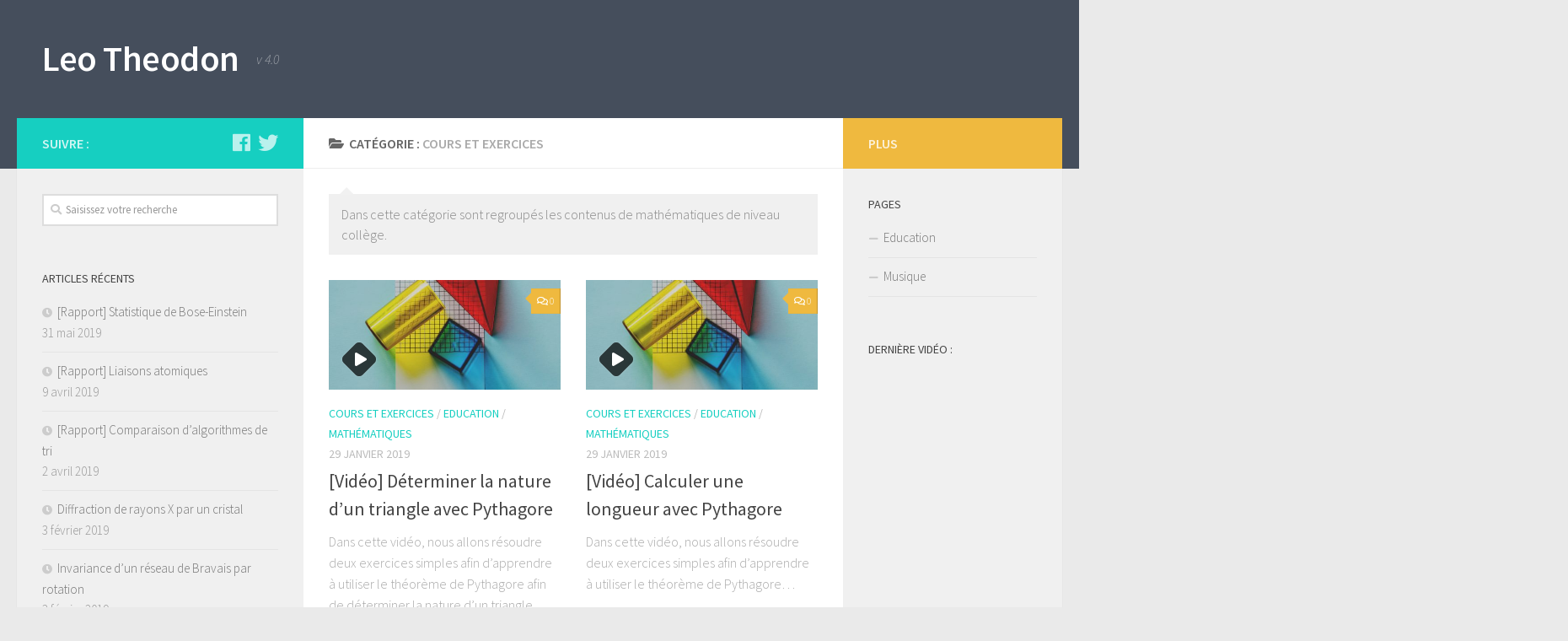

--- FILE ---
content_type: text/html; charset=UTF-8
request_url: https://www.leotheodon.com/V4/category/education/cours-et-exercices/
body_size: 13038
content:
<!DOCTYPE html>
<html class="no-js" lang="fr-FR">
<head>
  <meta charset="UTF-8">
  <meta name="viewport" content="width=device-width, initial-scale=1.0">
  <link rel="profile" href="https://gmpg.org/xfn/11" />
  <link rel="pingback" href="https://www.leotheodon.com/V4/xmlrpc.php">

  <title>Cours et exercices &#8211; Leo Theodon</title>
<meta name='robots' content='max-image-preview:large' />

            <script data-no-defer="1" data-ezscrex="false" data-cfasync="false" data-pagespeed-no-defer data-cookieconsent="ignore">
                var ctPublicFunctions = {"_ajax_nonce":"5fc36bec0e","_rest_nonce":"d922065c9e","_ajax_url":"\/V4\/wp-admin\/admin-ajax.php","_rest_url":"https:\/\/www.leotheodon.com\/V4\/wp-json\/","data__cookies_type":"native","data__ajax_type":"rest","data__bot_detector_enabled":0,"data__frontend_data_log_enabled":1,"cookiePrefix":"","wprocket_detected":false,"host_url":"www.leotheodon.com","text__ee_click_to_select":"Click to select the whole data","text__ee_original_email":"The complete one is","text__ee_got_it":"Got it","text__ee_blocked":"Blocked","text__ee_cannot_connect":"Cannot connect","text__ee_cannot_decode":"Can not decode email. Unknown reason","text__ee_email_decoder":"CleanTalk email decoder","text__ee_wait_for_decoding":"The magic is on the way!","text__ee_decoding_process":"Please wait a few seconds while we decode the contact data."}
            </script>
        
            <script data-no-defer="1" data-ezscrex="false" data-cfasync="false" data-pagespeed-no-defer data-cookieconsent="ignore">
                var ctPublic = {"_ajax_nonce":"5fc36bec0e","settings__forms__check_internal":"0","settings__forms__check_external":"0","settings__forms__force_protection":0,"settings__forms__search_test":1,"settings__forms__wc_add_to_cart":0,"settings__data__bot_detector_enabled":0,"settings__sfw__anti_crawler":1,"blog_home":"https:\/\/www.leotheodon.com\/V4\/","pixel__setting":"3","pixel__enabled":false,"pixel__url":"https:\/\/moderate4-v4.cleantalk.org\/pixel\/c4a4f5082003e03e61287a47711aa038.gif","data__email_check_before_post":1,"data__email_check_exist_post":0,"data__cookies_type":"native","data__key_is_ok":true,"data__visible_fields_required":true,"wl_brandname":"Anti-Spam by CleanTalk","wl_brandname_short":"CleanTalk","ct_checkjs_key":428778895,"emailEncoderPassKey":"15451fec4778ac06e8701356d31e34e6","bot_detector_forms_excluded":"W10=","advancedCacheExists":false,"varnishCacheExists":false,"wc_ajax_add_to_cart":false}
            </script>
        <script>document.documentElement.className = document.documentElement.className.replace("no-js","js");</script>
<link rel='dns-prefetch' href='//www.leotheodon.com' />
<link rel="alternate" type="application/rss+xml" title="Leo Theodon &raquo; Flux" href="https://www.leotheodon.com/V4/feed/" />
<link rel="alternate" type="application/rss+xml" title="Leo Theodon &raquo; Flux des commentaires" href="https://www.leotheodon.com/V4/comments/feed/" />
<link id="hu-user-gfont" href="//fonts.googleapis.com/css?family=Source+Sans+Pro:400,300italic,300,400italic,600&subset=latin,latin-ext" rel="stylesheet" type="text/css"><link rel="alternate" type="application/rss+xml" title="Leo Theodon &raquo; Flux de la catégorie Cours et exercices" href="https://www.leotheodon.com/V4/category/education/cours-et-exercices/feed/" />
		<!-- This site uses the Google Analytics by ExactMetrics plugin v8.11.1 - Using Analytics tracking - https://www.exactmetrics.com/ -->
		<!-- Note: ExactMetrics is not currently configured on this site. The site owner needs to authenticate with Google Analytics in the ExactMetrics settings panel. -->
					<!-- No tracking code set -->
				<!-- / Google Analytics by ExactMetrics -->
		<style id='wp-img-auto-sizes-contain-inline-css' type='text/css'>
img:is([sizes=auto i],[sizes^="auto," i]){contain-intrinsic-size:3000px 1500px}
/*# sourceURL=wp-img-auto-sizes-contain-inline-css */
</style>
<link rel='stylesheet' id='wp-quicklatex-format-css' href='https://www.leotheodon.com/V4/wp-content/plugins/wp-quicklatex/css/quicklatex-format.css?ver=6.9' type='text/css' media='all' />
<style id='wp-emoji-styles-inline-css' type='text/css'>

	img.wp-smiley, img.emoji {
		display: inline !important;
		border: none !important;
		box-shadow: none !important;
		height: 1em !important;
		width: 1em !important;
		margin: 0 0.07em !important;
		vertical-align: -0.1em !important;
		background: none !important;
		padding: 0 !important;
	}
/*# sourceURL=wp-emoji-styles-inline-css */
</style>
<style id='wp-block-library-inline-css' type='text/css'>
:root{--wp-block-synced-color:#7a00df;--wp-block-synced-color--rgb:122,0,223;--wp-bound-block-color:var(--wp-block-synced-color);--wp-editor-canvas-background:#ddd;--wp-admin-theme-color:#007cba;--wp-admin-theme-color--rgb:0,124,186;--wp-admin-theme-color-darker-10:#006ba1;--wp-admin-theme-color-darker-10--rgb:0,107,160.5;--wp-admin-theme-color-darker-20:#005a87;--wp-admin-theme-color-darker-20--rgb:0,90,135;--wp-admin-border-width-focus:2px}@media (min-resolution:192dpi){:root{--wp-admin-border-width-focus:1.5px}}.wp-element-button{cursor:pointer}:root .has-very-light-gray-background-color{background-color:#eee}:root .has-very-dark-gray-background-color{background-color:#313131}:root .has-very-light-gray-color{color:#eee}:root .has-very-dark-gray-color{color:#313131}:root .has-vivid-green-cyan-to-vivid-cyan-blue-gradient-background{background:linear-gradient(135deg,#00d084,#0693e3)}:root .has-purple-crush-gradient-background{background:linear-gradient(135deg,#34e2e4,#4721fb 50%,#ab1dfe)}:root .has-hazy-dawn-gradient-background{background:linear-gradient(135deg,#faaca8,#dad0ec)}:root .has-subdued-olive-gradient-background{background:linear-gradient(135deg,#fafae1,#67a671)}:root .has-atomic-cream-gradient-background{background:linear-gradient(135deg,#fdd79a,#004a59)}:root .has-nightshade-gradient-background{background:linear-gradient(135deg,#330968,#31cdcf)}:root .has-midnight-gradient-background{background:linear-gradient(135deg,#020381,#2874fc)}:root{--wp--preset--font-size--normal:16px;--wp--preset--font-size--huge:42px}.has-regular-font-size{font-size:1em}.has-larger-font-size{font-size:2.625em}.has-normal-font-size{font-size:var(--wp--preset--font-size--normal)}.has-huge-font-size{font-size:var(--wp--preset--font-size--huge)}.has-text-align-center{text-align:center}.has-text-align-left{text-align:left}.has-text-align-right{text-align:right}.has-fit-text{white-space:nowrap!important}#end-resizable-editor-section{display:none}.aligncenter{clear:both}.items-justified-left{justify-content:flex-start}.items-justified-center{justify-content:center}.items-justified-right{justify-content:flex-end}.items-justified-space-between{justify-content:space-between}.screen-reader-text{border:0;clip-path:inset(50%);height:1px;margin:-1px;overflow:hidden;padding:0;position:absolute;width:1px;word-wrap:normal!important}.screen-reader-text:focus{background-color:#ddd;clip-path:none;color:#444;display:block;font-size:1em;height:auto;left:5px;line-height:normal;padding:15px 23px 14px;text-decoration:none;top:5px;width:auto;z-index:100000}html :where(.has-border-color){border-style:solid}html :where([style*=border-top-color]){border-top-style:solid}html :where([style*=border-right-color]){border-right-style:solid}html :where([style*=border-bottom-color]){border-bottom-style:solid}html :where([style*=border-left-color]){border-left-style:solid}html :where([style*=border-width]){border-style:solid}html :where([style*=border-top-width]){border-top-style:solid}html :where([style*=border-right-width]){border-right-style:solid}html :where([style*=border-bottom-width]){border-bottom-style:solid}html :where([style*=border-left-width]){border-left-style:solid}html :where(img[class*=wp-image-]){height:auto;max-width:100%}:where(figure){margin:0 0 1em}html :where(.is-position-sticky){--wp-admin--admin-bar--position-offset:var(--wp-admin--admin-bar--height,0px)}@media screen and (max-width:600px){html :where(.is-position-sticky){--wp-admin--admin-bar--position-offset:0px}}

/*# sourceURL=wp-block-library-inline-css */
</style><style id='wp-block-paragraph-inline-css' type='text/css'>
.is-small-text{font-size:.875em}.is-regular-text{font-size:1em}.is-large-text{font-size:2.25em}.is-larger-text{font-size:3em}.has-drop-cap:not(:focus):first-letter{float:left;font-size:8.4em;font-style:normal;font-weight:100;line-height:.68;margin:.05em .1em 0 0;text-transform:uppercase}body.rtl .has-drop-cap:not(:focus):first-letter{float:none;margin-left:.1em}p.has-drop-cap.has-background{overflow:hidden}:root :where(p.has-background){padding:1.25em 2.375em}:where(p.has-text-color:not(.has-link-color)) a{color:inherit}p.has-text-align-left[style*="writing-mode:vertical-lr"],p.has-text-align-right[style*="writing-mode:vertical-rl"]{rotate:180deg}
/*# sourceURL=https://www.leotheodon.com/V4/wp-includes/blocks/paragraph/style.min.css */
</style>
<style id='global-styles-inline-css' type='text/css'>
:root{--wp--preset--aspect-ratio--square: 1;--wp--preset--aspect-ratio--4-3: 4/3;--wp--preset--aspect-ratio--3-4: 3/4;--wp--preset--aspect-ratio--3-2: 3/2;--wp--preset--aspect-ratio--2-3: 2/3;--wp--preset--aspect-ratio--16-9: 16/9;--wp--preset--aspect-ratio--9-16: 9/16;--wp--preset--color--black: #000000;--wp--preset--color--cyan-bluish-gray: #abb8c3;--wp--preset--color--white: #ffffff;--wp--preset--color--pale-pink: #f78da7;--wp--preset--color--vivid-red: #cf2e2e;--wp--preset--color--luminous-vivid-orange: #ff6900;--wp--preset--color--luminous-vivid-amber: #fcb900;--wp--preset--color--light-green-cyan: #7bdcb5;--wp--preset--color--vivid-green-cyan: #00d084;--wp--preset--color--pale-cyan-blue: #8ed1fc;--wp--preset--color--vivid-cyan-blue: #0693e3;--wp--preset--color--vivid-purple: #9b51e0;--wp--preset--gradient--vivid-cyan-blue-to-vivid-purple: linear-gradient(135deg,rgb(6,147,227) 0%,rgb(155,81,224) 100%);--wp--preset--gradient--light-green-cyan-to-vivid-green-cyan: linear-gradient(135deg,rgb(122,220,180) 0%,rgb(0,208,130) 100%);--wp--preset--gradient--luminous-vivid-amber-to-luminous-vivid-orange: linear-gradient(135deg,rgb(252,185,0) 0%,rgb(255,105,0) 100%);--wp--preset--gradient--luminous-vivid-orange-to-vivid-red: linear-gradient(135deg,rgb(255,105,0) 0%,rgb(207,46,46) 100%);--wp--preset--gradient--very-light-gray-to-cyan-bluish-gray: linear-gradient(135deg,rgb(238,238,238) 0%,rgb(169,184,195) 100%);--wp--preset--gradient--cool-to-warm-spectrum: linear-gradient(135deg,rgb(74,234,220) 0%,rgb(151,120,209) 20%,rgb(207,42,186) 40%,rgb(238,44,130) 60%,rgb(251,105,98) 80%,rgb(254,248,76) 100%);--wp--preset--gradient--blush-light-purple: linear-gradient(135deg,rgb(255,206,236) 0%,rgb(152,150,240) 100%);--wp--preset--gradient--blush-bordeaux: linear-gradient(135deg,rgb(254,205,165) 0%,rgb(254,45,45) 50%,rgb(107,0,62) 100%);--wp--preset--gradient--luminous-dusk: linear-gradient(135deg,rgb(255,203,112) 0%,rgb(199,81,192) 50%,rgb(65,88,208) 100%);--wp--preset--gradient--pale-ocean: linear-gradient(135deg,rgb(255,245,203) 0%,rgb(182,227,212) 50%,rgb(51,167,181) 100%);--wp--preset--gradient--electric-grass: linear-gradient(135deg,rgb(202,248,128) 0%,rgb(113,206,126) 100%);--wp--preset--gradient--midnight: linear-gradient(135deg,rgb(2,3,129) 0%,rgb(40,116,252) 100%);--wp--preset--font-size--small: 13px;--wp--preset--font-size--medium: 20px;--wp--preset--font-size--large: 36px;--wp--preset--font-size--x-large: 42px;--wp--preset--spacing--20: 0.44rem;--wp--preset--spacing--30: 0.67rem;--wp--preset--spacing--40: 1rem;--wp--preset--spacing--50: 1.5rem;--wp--preset--spacing--60: 2.25rem;--wp--preset--spacing--70: 3.38rem;--wp--preset--spacing--80: 5.06rem;--wp--preset--shadow--natural: 6px 6px 9px rgba(0, 0, 0, 0.2);--wp--preset--shadow--deep: 12px 12px 50px rgba(0, 0, 0, 0.4);--wp--preset--shadow--sharp: 6px 6px 0px rgba(0, 0, 0, 0.2);--wp--preset--shadow--outlined: 6px 6px 0px -3px rgb(255, 255, 255), 6px 6px rgb(0, 0, 0);--wp--preset--shadow--crisp: 6px 6px 0px rgb(0, 0, 0);}:where(.is-layout-flex){gap: 0.5em;}:where(.is-layout-grid){gap: 0.5em;}body .is-layout-flex{display: flex;}.is-layout-flex{flex-wrap: wrap;align-items: center;}.is-layout-flex > :is(*, div){margin: 0;}body .is-layout-grid{display: grid;}.is-layout-grid > :is(*, div){margin: 0;}:where(.wp-block-columns.is-layout-flex){gap: 2em;}:where(.wp-block-columns.is-layout-grid){gap: 2em;}:where(.wp-block-post-template.is-layout-flex){gap: 1.25em;}:where(.wp-block-post-template.is-layout-grid){gap: 1.25em;}.has-black-color{color: var(--wp--preset--color--black) !important;}.has-cyan-bluish-gray-color{color: var(--wp--preset--color--cyan-bluish-gray) !important;}.has-white-color{color: var(--wp--preset--color--white) !important;}.has-pale-pink-color{color: var(--wp--preset--color--pale-pink) !important;}.has-vivid-red-color{color: var(--wp--preset--color--vivid-red) !important;}.has-luminous-vivid-orange-color{color: var(--wp--preset--color--luminous-vivid-orange) !important;}.has-luminous-vivid-amber-color{color: var(--wp--preset--color--luminous-vivid-amber) !important;}.has-light-green-cyan-color{color: var(--wp--preset--color--light-green-cyan) !important;}.has-vivid-green-cyan-color{color: var(--wp--preset--color--vivid-green-cyan) !important;}.has-pale-cyan-blue-color{color: var(--wp--preset--color--pale-cyan-blue) !important;}.has-vivid-cyan-blue-color{color: var(--wp--preset--color--vivid-cyan-blue) !important;}.has-vivid-purple-color{color: var(--wp--preset--color--vivid-purple) !important;}.has-black-background-color{background-color: var(--wp--preset--color--black) !important;}.has-cyan-bluish-gray-background-color{background-color: var(--wp--preset--color--cyan-bluish-gray) !important;}.has-white-background-color{background-color: var(--wp--preset--color--white) !important;}.has-pale-pink-background-color{background-color: var(--wp--preset--color--pale-pink) !important;}.has-vivid-red-background-color{background-color: var(--wp--preset--color--vivid-red) !important;}.has-luminous-vivid-orange-background-color{background-color: var(--wp--preset--color--luminous-vivid-orange) !important;}.has-luminous-vivid-amber-background-color{background-color: var(--wp--preset--color--luminous-vivid-amber) !important;}.has-light-green-cyan-background-color{background-color: var(--wp--preset--color--light-green-cyan) !important;}.has-vivid-green-cyan-background-color{background-color: var(--wp--preset--color--vivid-green-cyan) !important;}.has-pale-cyan-blue-background-color{background-color: var(--wp--preset--color--pale-cyan-blue) !important;}.has-vivid-cyan-blue-background-color{background-color: var(--wp--preset--color--vivid-cyan-blue) !important;}.has-vivid-purple-background-color{background-color: var(--wp--preset--color--vivid-purple) !important;}.has-black-border-color{border-color: var(--wp--preset--color--black) !important;}.has-cyan-bluish-gray-border-color{border-color: var(--wp--preset--color--cyan-bluish-gray) !important;}.has-white-border-color{border-color: var(--wp--preset--color--white) !important;}.has-pale-pink-border-color{border-color: var(--wp--preset--color--pale-pink) !important;}.has-vivid-red-border-color{border-color: var(--wp--preset--color--vivid-red) !important;}.has-luminous-vivid-orange-border-color{border-color: var(--wp--preset--color--luminous-vivid-orange) !important;}.has-luminous-vivid-amber-border-color{border-color: var(--wp--preset--color--luminous-vivid-amber) !important;}.has-light-green-cyan-border-color{border-color: var(--wp--preset--color--light-green-cyan) !important;}.has-vivid-green-cyan-border-color{border-color: var(--wp--preset--color--vivid-green-cyan) !important;}.has-pale-cyan-blue-border-color{border-color: var(--wp--preset--color--pale-cyan-blue) !important;}.has-vivid-cyan-blue-border-color{border-color: var(--wp--preset--color--vivid-cyan-blue) !important;}.has-vivid-purple-border-color{border-color: var(--wp--preset--color--vivid-purple) !important;}.has-vivid-cyan-blue-to-vivid-purple-gradient-background{background: var(--wp--preset--gradient--vivid-cyan-blue-to-vivid-purple) !important;}.has-light-green-cyan-to-vivid-green-cyan-gradient-background{background: var(--wp--preset--gradient--light-green-cyan-to-vivid-green-cyan) !important;}.has-luminous-vivid-amber-to-luminous-vivid-orange-gradient-background{background: var(--wp--preset--gradient--luminous-vivid-amber-to-luminous-vivid-orange) !important;}.has-luminous-vivid-orange-to-vivid-red-gradient-background{background: var(--wp--preset--gradient--luminous-vivid-orange-to-vivid-red) !important;}.has-very-light-gray-to-cyan-bluish-gray-gradient-background{background: var(--wp--preset--gradient--very-light-gray-to-cyan-bluish-gray) !important;}.has-cool-to-warm-spectrum-gradient-background{background: var(--wp--preset--gradient--cool-to-warm-spectrum) !important;}.has-blush-light-purple-gradient-background{background: var(--wp--preset--gradient--blush-light-purple) !important;}.has-blush-bordeaux-gradient-background{background: var(--wp--preset--gradient--blush-bordeaux) !important;}.has-luminous-dusk-gradient-background{background: var(--wp--preset--gradient--luminous-dusk) !important;}.has-pale-ocean-gradient-background{background: var(--wp--preset--gradient--pale-ocean) !important;}.has-electric-grass-gradient-background{background: var(--wp--preset--gradient--electric-grass) !important;}.has-midnight-gradient-background{background: var(--wp--preset--gradient--midnight) !important;}.has-small-font-size{font-size: var(--wp--preset--font-size--small) !important;}.has-medium-font-size{font-size: var(--wp--preset--font-size--medium) !important;}.has-large-font-size{font-size: var(--wp--preset--font-size--large) !important;}.has-x-large-font-size{font-size: var(--wp--preset--font-size--x-large) !important;}
/*# sourceURL=global-styles-inline-css */
</style>

<style id='classic-theme-styles-inline-css' type='text/css'>
/*! This file is auto-generated */
.wp-block-button__link{color:#fff;background-color:#32373c;border-radius:9999px;box-shadow:none;text-decoration:none;padding:calc(.667em + 2px) calc(1.333em + 2px);font-size:1.125em}.wp-block-file__button{background:#32373c;color:#fff;text-decoration:none}
/*# sourceURL=/wp-includes/css/classic-themes.min.css */
</style>
<link rel='stylesheet' id='cleantalk-public-css-css' href='https://www.leotheodon.com/V4/wp-content/plugins/cleantalk-spam-protect/css/cleantalk-public.min.css?ver=6.70.1_1766167025' type='text/css' media='all' />
<link rel='stylesheet' id='cleantalk-email-decoder-css-css' href='https://www.leotheodon.com/V4/wp-content/plugins/cleantalk-spam-protect/css/cleantalk-email-decoder.min.css?ver=6.70.1_1766167025' type='text/css' media='all' />
<link rel='stylesheet' id='hueman-main-style-css' href='https://www.leotheodon.com/V4/wp-content/themes/hueman/assets/front/css/main.min.css?ver=3.4.22' type='text/css' media='all' />
<style id='hueman-main-style-inline-css' type='text/css'>
body { font-family:'Source Sans Pro', Arial, sans-serif;font-size:1.00rem }@media only screen and (min-width: 720px) {
        .nav > li { font-size:1.00rem; }
      }.is-scrolled #header #nav-mobile { background-color: #454e5c; background-color: rgba(69,78,92,0.90) }body { background-color: #eaeaea; }
/*# sourceURL=hueman-main-style-inline-css */
</style>
<link rel='stylesheet' id='hueman-font-awesome-css' href='https://www.leotheodon.com/V4/wp-content/themes/hueman/assets/front/css/font-awesome.min.css?ver=3.4.22' type='text/css' media='all' />
<script type="text/javascript" src="https://www.leotheodon.com/V4/wp-content/plugins/cleantalk-spam-protect/js/apbct-public-bundle_gathering.min.js?ver=6.70.1_1766167025" id="apbct-public-bundle_gathering.min-js-js"></script>
<script type="text/javascript" id="nb-jquery" src="https://www.leotheodon.com/V4/wp-includes/js/jquery/jquery.min.js?ver=3.7.1" id="jquery-core-js"></script>
<script type="text/javascript" src="https://www.leotheodon.com/V4/wp-includes/js/jquery/jquery-migrate.min.js?ver=3.4.1" id="jquery-migrate-js"></script>
<script type="text/javascript" src="https://www.leotheodon.com/V4/wp-content/plugins/wp-quicklatex/js/wp-quicklatex-frontend.js?ver=1.0" id="wp-quicklatex-frontend-js"></script>
<link rel="https://api.w.org/" href="https://www.leotheodon.com/V4/wp-json/" /><link rel="alternate" title="JSON" type="application/json" href="https://www.leotheodon.com/V4/wp-json/wp/v2/categories/45" /><link rel="EditURI" type="application/rsd+xml" title="RSD" href="https://www.leotheodon.com/V4/xmlrpc.php?rsd" />
<meta name="generator" content="WordPress 6.9" />
<!-- Saisissez vos scripts ici --><!--[if lt IE 9]>
<script src="https://www.leotheodon.com/V4/wp-content/themes/hueman/assets/front/js/ie/html5shiv-printshiv.min.js"></script>
<script src="https://www.leotheodon.com/V4/wp-content/themes/hueman/assets/front/js/ie/selectivizr.js"></script>
<![endif]-->
</head>

<body class="nb-3-3-8 nimble-no-local-data-skp__tax_category_45 nimble-no-group-site-tmpl-skp__all_category archive category category-cours-et-exercices category-45 wp-embed-responsive wp-theme-hueman sek-hide-rc-badge col-3cm full-width header-desktop-sticky header-mobile-sticky chrome">
<div id="wrapper">

  
  <header id="header" class="top-menu-mobile-on one-mobile-menu top_menu header-ads-desktop  topbar-transparent no-header-img">
        <nav class="nav-container group mobile-menu mobile-sticky no-menu-assigned" id="nav-mobile" data-menu-id="header-1">
  <div class="mobile-title-logo-in-header">                  <p class="site-title"><a class="custom-logo-link" href="https://www.leotheodon.com/V4/" rel="home" title="Leo Theodon | Page d'accueil">Leo Theodon</a></p>
                </div>
        
                    <!-- <div class="ham__navbar-toggler collapsed" aria-expanded="false">
          <div class="ham__navbar-span-wrapper">
            <span class="ham-toggler-menu__span"></span>
          </div>
        </div> -->
        <div class="ham__navbar-toggler-two collapsed" title="Menu" aria-expanded="false">
          <div class="ham__navbar-span-wrapper">
            <span class="line line-1"></span>
            <span class="line line-2"></span>
            <span class="line line-3"></span>
          </div>
        </div>
            
      <div class="nav-text"></div>
      <div class="nav-wrap container">
                  <ul class="nav container-inner group mobile-search">
                            <li>
                  <form apbct-form-sign="native_search" method="get" class="searchform themeform" action="https://www.leotheodon.com/V4/">
	<div>
		<input type="text" class="search" name="s" onblur="if(this.value=='')this.value='Saisissez votre recherche';" onfocus="if(this.value=='Saisissez votre recherche')this.value='';" value="Saisissez votre recherche" />
	</div>
<input
                    class="apbct_special_field apbct_email_id__search_form"
                    name="apbct__email_id__search_form"
                    aria-label="apbct__label_id__search_form"
                    type="text" size="30" maxlength="200" autocomplete="off"
                    value=""
                /><input
                   id="apbct_submit_id__search_form" 
                   class="apbct_special_field apbct__email_id__search_form"
                   name="apbct__label_id__search_form"
                   aria-label="apbct_submit_name__search_form"
                   type="submit"
                   size="30"
                   maxlength="200"
                   value="18259"
               /></form>                </li>
                      </ul>
                      </div>
</nav><!--/#nav-topbar-->  
  
  <div class="container group">
        <div class="container-inner">

                    <div class="group pad central-header-zone">
                  <div class="logo-tagline-group">
                                        <p class="site-title"><a class="custom-logo-link" href="https://www.leotheodon.com/V4/" rel="home" title="Leo Theodon | Page d'accueil">Leo Theodon</a></p>
                                                                <p class="site-description">v 4.0</p>
                                        </div>

                                </div>
      
      
    </div><!--/.container-inner-->
      </div><!--/.container-->

</header><!--/#header-->
  
  <div class="container" id="page">
    <div class="container-inner">
            <div class="main">
        <div class="main-inner group">
          
              <section class="content">
              <div class="page-title pad group">
          	    		<h1><i class="fas fa-folder-open"></i>Catégorie : <span>Cours et exercices </span></h1>
    	
    </div><!--/.page-title-->
          <div class="pad group">
              <div class="notebox">
    <p>Dans cette catégorie sont regroupés les contenus de mathématiques de niveau collège.</p>
  </div>

  <div id="grid-wrapper" class="post-list group">
    <div class="post-row">        <article id="post-247" class="group grid-item post-247 post type-post status-publish format-video has-post-thumbnail hentry category-cours-et-exercices category-education category-math tag-4eme tag-college tag-exercice tag-mathematiques tag-pythagore tag-video post_format-post-format-video">
	<div class="post-inner post-hover">

		<div class="post-thumbnail">
			<a href="https://www.leotheodon.com/V4/2019/01/29/video-determiner-la-nature-dun-triangle-avec-pythagore/">
				<img width="520" height="245" src="https://www.leotheodon.com/V4/wp-content/uploads/2019/01/art-background-blocks-blue-close-up-colorful-1569931-pxhere.com_-520x245.jpg" class="attachment-thumb-medium size-thumb-medium no-lazy wp-post-image" alt="" decoding="async" fetchpriority="high" srcset="https://www.leotheodon.com/V4/wp-content/uploads/2019/01/art-background-blocks-blue-close-up-colorful-1569931-pxhere.com_-520x245.jpg 520w, https://www.leotheodon.com/V4/wp-content/uploads/2019/01/art-background-blocks-blue-close-up-colorful-1569931-pxhere.com_-720x340.jpg 720w" sizes="(max-width: 520px) 100vw, 520px" />				<span class="thumb-icon"><i class="fas fa-play"></i></span>											</a>
							<a class="post-comments" href="https://www.leotheodon.com/V4/2019/01/29/video-determiner-la-nature-dun-triangle-avec-pythagore/#respond"><i class="far fa-comments"></i>0</a>
					</div><!--/.post-thumbnail-->

		<div class="post-meta group">
			<p class="post-category"><a href="https://www.leotheodon.com/V4/category/education/cours-et-exercices/" rel="category tag">Cours et exercices</a> / <a href="https://www.leotheodon.com/V4/category/education/" rel="category tag">Education</a> / <a href="https://www.leotheodon.com/V4/category/education/math/" rel="category tag">Mathématiques</a></p>
			<p class="post-date">
  <time class="published updated" datetime="2019-01-29 22:20:24">29 janvier 2019</time>
</p>

  <p class="post-byline" style="display:none">&nbsp;par    <span class="vcard author">
      <span class="fn"><a href="https://www.leotheodon.com/V4/author/leo/" title="Articles par Leo" rel="author">Leo</a></span>
    </span> &middot; Published <span class="published">29 janvier 2019</span>
     &middot; Last modified <span class="updated">3 février 2019</span>  </p>
		</div><!--/.post-meta-->

		<h2 class="post-title entry-title">
			<a href="https://www.leotheodon.com/V4/2019/01/29/video-determiner-la-nature-dun-triangle-avec-pythagore/" rel="bookmark" title="Permalink to [Vidéo] Déterminer la nature d&rsquo;un triangle avec Pythagore">[Vidéo] Déterminer la nature d&rsquo;un triangle avec Pythagore</a>
		</h2><!--/.post-title-->

				<div class="entry excerpt entry-summary">
			<p>Dans cette vidéo, nous allons résoudre deux exercices simples afin d’apprendre à utiliser le théorème de Pythagore afin de déterminer la nature d&rsquo;un triangle.</p>
		</div><!--/.entry-->
		
	</div><!--/.post-inner-->
</article><!--/.post-->            <article id="post-242" class="group grid-item post-242 post type-post status-publish format-video has-post-thumbnail hentry category-cours-et-exercices category-education category-math tag-4eme tag-college tag-exercice tag-mathematiques tag-pythagore tag-video post_format-post-format-video">
	<div class="post-inner post-hover">

		<div class="post-thumbnail">
			<a href="https://www.leotheodon.com/V4/2019/01/29/video-calculer-une-longueur-avec-pythagore/">
				<img width="520" height="245" src="https://www.leotheodon.com/V4/wp-content/uploads/2019/01/art-background-blocks-blue-close-up-colorful-1569931-pxhere.com_-520x245.jpg" class="attachment-thumb-medium size-thumb-medium no-lazy wp-post-image" alt="" decoding="async" srcset="https://www.leotheodon.com/V4/wp-content/uploads/2019/01/art-background-blocks-blue-close-up-colorful-1569931-pxhere.com_-520x245.jpg 520w, https://www.leotheodon.com/V4/wp-content/uploads/2019/01/art-background-blocks-blue-close-up-colorful-1569931-pxhere.com_-720x340.jpg 720w" sizes="(max-width: 520px) 100vw, 520px" />				<span class="thumb-icon"><i class="fas fa-play"></i></span>											</a>
							<a class="post-comments" href="https://www.leotheodon.com/V4/2019/01/29/video-calculer-une-longueur-avec-pythagore/#respond"><i class="far fa-comments"></i>0</a>
					</div><!--/.post-thumbnail-->

		<div class="post-meta group">
			<p class="post-category"><a href="https://www.leotheodon.com/V4/category/education/cours-et-exercices/" rel="category tag">Cours et exercices</a> / <a href="https://www.leotheodon.com/V4/category/education/" rel="category tag">Education</a> / <a href="https://www.leotheodon.com/V4/category/education/math/" rel="category tag">Mathématiques</a></p>
			<p class="post-date">
  <time class="published updated" datetime="2019-01-29 22:01:58">29 janvier 2019</time>
</p>

  <p class="post-byline" style="display:none">&nbsp;par    <span class="vcard author">
      <span class="fn"><a href="https://www.leotheodon.com/V4/author/leo/" title="Articles par Leo" rel="author">Leo</a></span>
    </span> &middot; Published <span class="published">29 janvier 2019</span>
      </p>
		</div><!--/.post-meta-->

		<h2 class="post-title entry-title">
			<a href="https://www.leotheodon.com/V4/2019/01/29/video-calculer-une-longueur-avec-pythagore/" rel="bookmark" title="Permalink to [Vidéo] Calculer une longueur avec Pythagore">[Vidéo] Calculer une longueur avec Pythagore</a>
		</h2><!--/.post-title-->

				<div class="entry excerpt entry-summary">
			<p>Dans cette vidéo, nous allons résoudre deux exercices simples afin d&rsquo;apprendre à utiliser le théorème de Pythagore&#8230;</p>
		</div><!--/.entry-->
		
	</div><!--/.post-inner-->
</article><!--/.post-->    </div>  </div><!--/.post-list-->

<nav class="pagination group">
			<ul class="group">
			<li class="prev left"></li>
			<li class="next right"></li>
		</ul>
	</nav><!--/.pagination-->
          </div><!--/.pad-->
        </section><!--/.content-->
          

	<div class="sidebar s1 collapsed" data-position="left" data-layout="col-3cm" data-sb-id="s1">

		<a class="sidebar-toggle" title="Étendre la colonne latérale"><i class="fas icon-sidebar-toggle"></i></a>

		<div class="sidebar-content">

			  			<div class="sidebar-top group">
                        <p>Suivre :</p>
          
          <ul class="social-links"><li><a rel="nofollow" class="social-tooltip"  title="Suivez-nous sur Facebook" aria-label="Suivez-nous sur Facebook" href="https://www.facebook.com/leo.theodon" target="_blank" ><i class="fab fa-facebook"></i></a></li><li><a rel="nofollow" class="social-tooltip"  title="Suivez-nous sur Twitter" aria-label="Suivez-nous sur Twitter" href="https://twitter.com/leotheodon" target="_blank" ><i class="fab fa-twitter"></i></a></li></ul>  			</div>
			
			
			
			<div id="search-2" class="widget widget_search"><form apbct-form-sign="native_search" method="get" class="searchform themeform" action="https://www.leotheodon.com/V4/">
	<div>
		<input type="text" class="search" name="s" onblur="if(this.value=='')this.value='Saisissez votre recherche';" onfocus="if(this.value=='Saisissez votre recherche')this.value='';" value="Saisissez votre recherche" />
	</div>
<input
                    class="apbct_special_field apbct_email_id__search_form"
                    name="apbct__email_id__search_form"
                    aria-label="apbct__label_id__search_form"
                    type="text" size="30" maxlength="200" autocomplete="off"
                    value=""
                /><input
                   id="apbct_submit_id__search_form" 
                   class="apbct_special_field apbct__email_id__search_form"
                   name="apbct__label_id__search_form"
                   aria-label="apbct_submit_name__search_form"
                   type="submit"
                   size="30"
                   maxlength="200"
                   value="92347"
               /></form></div>
		<div id="recent-posts-2" class="widget widget_recent_entries">
		<h3 class="widget-title">Articles récents</h3>
		<ul>
											<li>
					<a href="https://www.leotheodon.com/V4/2019/05/31/rapport-physique-statistique/">[Rapport] Statistique de Bose-Einstein</a>
											<span class="post-date">31 mai 2019</span>
									</li>
											<li>
					<a href="https://www.leotheodon.com/V4/2019/04/09/rapport-liaisons-atomiques/">[Rapport] Liaisons atomiques</a>
											<span class="post-date">9 avril 2019</span>
									</li>
											<li>
					<a href="https://www.leotheodon.com/V4/2019/04/02/rapport-comparaison-dalgorithme-de-tri/">[Rapport] Comparaison d&rsquo;algorithmes de tri</a>
											<span class="post-date">2 avril 2019</span>
									</li>
											<li>
					<a href="https://www.leotheodon.com/V4/2019/02/03/diffraction-de-rayons-x-par-un-cristal/">Diffraction de rayons X par un cristal</a>
											<span class="post-date">3 février 2019</span>
									</li>
											<li>
					<a href="https://www.leotheodon.com/V4/2019/02/03/invariance-dun-reseau-de-bravais-par-rotation/">Invariance d&rsquo;un réseau de Bravais par rotation</a>
											<span class="post-date">3 février 2019</span>
									</li>
					</ul>

		</div><div id="categories-2" class="widget widget_categories"><h3 class="widget-title">Catégories</h3>
			<ul>
					<li class="cat-item cat-item-3 current-cat-parent current-cat-ancestor"><a href="https://www.leotheodon.com/V4/category/education/">Education</a> (19)
<ul class='children'>
	<li class="cat-item cat-item-45 current-cat"><a aria-current="page" href="https://www.leotheodon.com/V4/category/education/cours-et-exercices/">Cours et exercices</a> (2)
</li>
	<li class="cat-item cat-item-32"><a href="https://www.leotheodon.com/V4/category/education/informatique/">Informatique</a> (4)
</li>
	<li class="cat-item cat-item-5"><a href="https://www.leotheodon.com/V4/category/education/math/">Mathématiques</a> (10)
</li>
	<li class="cat-item cat-item-4"><a href="https://www.leotheodon.com/V4/category/education/physique/">Physique</a> (8)
</li>
</ul>
</li>
	<li class="cat-item cat-item-2"><a href="https://www.leotheodon.com/V4/category/musique/">Musique</a> (5)
</li>
			</ul>

			</div>
		</div><!--/.sidebar-content-->

	</div><!--/.sidebar-->

	<div class="sidebar s2 collapsed" data-position="right" data-layout="col-3cm" data-sb-id="s2">

	<a class="sidebar-toggle" title="Étendre la colonne latérale"><i class="fas icon-sidebar-toggle"></i></a>

	<div class="sidebar-content">

		  		<div class="sidebar-top group">
  			<p>Plus</p>
  		</div>
		
		
		<div id="pages-3" class="widget widget_pages"><h3 class="widget-title">Pages</h3>
			<ul>
				<li class="page_item page-item-146"><a href="https://www.leotheodon.com/V4/education/">Education</a></li>
<li class="page_item page-item-2"><a href="https://www.leotheodon.com/V4/musique/">Musique</a></li>
			</ul>

			</div><div id="alxvideo-7" class="widget widget_hu_video">
<h3 class="widget-title">Dernière vidéo :</h3><div class="video-container"><iframe title="Chapitre 1: Théorème de Pythagore, Partie 2" width="500" height="281" src="https://www.youtube.com/embed/6Z1qKjokYeI?feature=oembed&wmode=opaque" frameborder="0" allow="accelerometer; autoplay; clipboard-write; encrypted-media; gyroscope; picture-in-picture; web-share" referrerpolicy="strict-origin-when-cross-origin" allowfullscreen></iframe></div></div>

	</div><!--/.sidebar-content-->

</div><!--/.sidebar-->

        </div><!--/.main-inner-->
      </div><!--/.main-->
    </div><!--/.container-inner-->
  </div><!--/.container-->
    <footer id="footer">

    
    
    
    <section class="container" id="footer-bottom">
      <div class="container-inner">

        <a id="back-to-top" href="#"><i class="fas fa-angle-up"></i></a>

        <div class="pad group">

          <div class="grid one-half">
                        
            <div id="copyright">
                <p>Leo Theodon &copy; 2026. Tous droits réservés.</p>
            </div><!--/#copyright-->

                                                          <div id="credit" style="">
                    <p></p>
                  </div><!--/#credit-->
                          
          </div>

          <div class="grid one-half last">
                          <ul class="social-links"><li><a rel="nofollow" class="social-tooltip"  title="Suivez-nous sur Facebook" aria-label="Suivez-nous sur Facebook" href="https://www.facebook.com/leo.theodon" target="_blank" ><i class="fab fa-facebook"></i></a></li><li><a rel="nofollow" class="social-tooltip"  title="Suivez-nous sur Twitter" aria-label="Suivez-nous sur Twitter" href="https://twitter.com/leotheodon" target="_blank" ><i class="fab fa-twitter"></i></a></li></ul>                      </div>

        </div><!--/.pad-->

      </div><!--/.container-inner-->
    </section><!--/.container-->

  </footer><!--/#footer-->

</div><!--/#wrapper-->

<img alt="Cleantalk Pixel" title="Cleantalk Pixel" id="apbct_pixel" style="display: none;" src="https://moderate4-v4.cleantalk.org/pixel/c4a4f5082003e03e61287a47711aa038.gif"><script>				
                    document.addEventListener('DOMContentLoaded', function () {
                        setTimeout(function(){
                            if( document.querySelectorAll('[name^=ct_checkjs]').length > 0 ) {
                                if (typeof apbct_public_sendREST === 'function' && typeof apbct_js_keys__set_input_value === 'function') {
                                    apbct_public_sendREST(
                                    'js_keys__get',
                                    { callback: apbct_js_keys__set_input_value })
                                }
                            }
                        },0)					    
                    })				
                </script><script type="speculationrules">
{"prefetch":[{"source":"document","where":{"and":[{"href_matches":"/V4/*"},{"not":{"href_matches":["/V4/wp-*.php","/V4/wp-admin/*","/V4/wp-content/uploads/*","/V4/wp-content/*","/V4/wp-content/plugins/*","/V4/wp-content/themes/hueman/*","/V4/*\\?(.+)"]}},{"not":{"selector_matches":"a[rel~=\"nofollow\"]"}},{"not":{"selector_matches":".no-prefetch, .no-prefetch a"}}]},"eagerness":"conservative"}]}
</script>
<!-- Saisissez vos scripts ici --><script type="text/javascript" src="https://www.leotheodon.com/V4/wp-includes/js/underscore.min.js?ver=1.13.7" id="underscore-js"></script>
<script type="text/javascript" id="hu-front-scripts-js-extra">
/* <![CDATA[ */
var HUParams = {"_disabled":[],"SmoothScroll":{"Enabled":true,"Options":{"touchpadSupport":false}},"centerAllImg":"1","timerOnScrollAllBrowsers":"1","extLinksStyle":"","extLinksTargetExt":"","extLinksSkipSelectors":{"classes":["btn","button"],"ids":[]},"imgSmartLoadEnabled":"","imgSmartLoadOpts":{"parentSelectors":[".container .content",".container .sidebar","#footer","#header-widgets"],"opts":{"excludeImg":[".tc-holder-img"],"fadeIn_options":100}},"goldenRatio":"1.618","gridGoldenRatioLimit":"350","sbStickyUserSettings":{"desktop":true,"mobile":false},"isWPMobile":"","menuStickyUserSettings":{"desktop":"stick_always","mobile":"stick_up"},"mobileSubmenuExpandOnClick":"1","submenuTogglerIcon":"\u003Ci class=\"fas fa-angle-down\"\u003E\u003C/i\u003E","isDevMode":"","ajaxUrl":"https://www.leotheodon.com/V4/?huajax=1","frontNonce":{"id":"HuFrontNonce","handle":"ba4c2e76be"},"isWelcomeNoteOn":"","welcomeContent":"","i18n":{"collapsibleExpand":"Expand","collapsibleCollapse":"Collapse"}};
//# sourceURL=hu-front-scripts-js-extra
/* ]]> */
</script>
<script type="text/javascript" src="https://www.leotheodon.com/V4/wp-content/themes/hueman/assets/front/js/scripts.min.js?ver=3.4.22" id="hu-front-scripts-js"></script>
<script id="wp-emoji-settings" type="application/json">
{"baseUrl":"https://s.w.org/images/core/emoji/17.0.2/72x72/","ext":".png","svgUrl":"https://s.w.org/images/core/emoji/17.0.2/svg/","svgExt":".svg","source":{"concatemoji":"https://www.leotheodon.com/V4/wp-includes/js/wp-emoji-release.min.js?ver=6.9"}}
</script>
<script type="module">
/* <![CDATA[ */
/*! This file is auto-generated */
const a=JSON.parse(document.getElementById("wp-emoji-settings").textContent),o=(window._wpemojiSettings=a,"wpEmojiSettingsSupports"),s=["flag","emoji"];function i(e){try{var t={supportTests:e,timestamp:(new Date).valueOf()};sessionStorage.setItem(o,JSON.stringify(t))}catch(e){}}function c(e,t,n){e.clearRect(0,0,e.canvas.width,e.canvas.height),e.fillText(t,0,0);t=new Uint32Array(e.getImageData(0,0,e.canvas.width,e.canvas.height).data);e.clearRect(0,0,e.canvas.width,e.canvas.height),e.fillText(n,0,0);const a=new Uint32Array(e.getImageData(0,0,e.canvas.width,e.canvas.height).data);return t.every((e,t)=>e===a[t])}function p(e,t){e.clearRect(0,0,e.canvas.width,e.canvas.height),e.fillText(t,0,0);var n=e.getImageData(16,16,1,1);for(let e=0;e<n.data.length;e++)if(0!==n.data[e])return!1;return!0}function u(e,t,n,a){switch(t){case"flag":return n(e,"\ud83c\udff3\ufe0f\u200d\u26a7\ufe0f","\ud83c\udff3\ufe0f\u200b\u26a7\ufe0f")?!1:!n(e,"\ud83c\udde8\ud83c\uddf6","\ud83c\udde8\u200b\ud83c\uddf6")&&!n(e,"\ud83c\udff4\udb40\udc67\udb40\udc62\udb40\udc65\udb40\udc6e\udb40\udc67\udb40\udc7f","\ud83c\udff4\u200b\udb40\udc67\u200b\udb40\udc62\u200b\udb40\udc65\u200b\udb40\udc6e\u200b\udb40\udc67\u200b\udb40\udc7f");case"emoji":return!a(e,"\ud83e\u1fac8")}return!1}function f(e,t,n,a){let r;const o=(r="undefined"!=typeof WorkerGlobalScope&&self instanceof WorkerGlobalScope?new OffscreenCanvas(300,150):document.createElement("canvas")).getContext("2d",{willReadFrequently:!0}),s=(o.textBaseline="top",o.font="600 32px Arial",{});return e.forEach(e=>{s[e]=t(o,e,n,a)}),s}function r(e){var t=document.createElement("script");t.src=e,t.defer=!0,document.head.appendChild(t)}a.supports={everything:!0,everythingExceptFlag:!0},new Promise(t=>{let n=function(){try{var e=JSON.parse(sessionStorage.getItem(o));if("object"==typeof e&&"number"==typeof e.timestamp&&(new Date).valueOf()<e.timestamp+604800&&"object"==typeof e.supportTests)return e.supportTests}catch(e){}return null}();if(!n){if("undefined"!=typeof Worker&&"undefined"!=typeof OffscreenCanvas&&"undefined"!=typeof URL&&URL.createObjectURL&&"undefined"!=typeof Blob)try{var e="postMessage("+f.toString()+"("+[JSON.stringify(s),u.toString(),c.toString(),p.toString()].join(",")+"));",a=new Blob([e],{type:"text/javascript"});const r=new Worker(URL.createObjectURL(a),{name:"wpTestEmojiSupports"});return void(r.onmessage=e=>{i(n=e.data),r.terminate(),t(n)})}catch(e){}i(n=f(s,u,c,p))}t(n)}).then(e=>{for(const n in e)a.supports[n]=e[n],a.supports.everything=a.supports.everything&&a.supports[n],"flag"!==n&&(a.supports.everythingExceptFlag=a.supports.everythingExceptFlag&&a.supports[n]);var t;a.supports.everythingExceptFlag=a.supports.everythingExceptFlag&&!a.supports.flag,a.supports.everything||((t=a.source||{}).concatemoji?r(t.concatemoji):t.wpemoji&&t.twemoji&&(r(t.twemoji),r(t.wpemoji)))});
//# sourceURL=https://www.leotheodon.com/V4/wp-includes/js/wp-emoji-loader.min.js
/* ]]> */
</script>
<!--[if lt IE 9]>
<script src="https://www.leotheodon.com/V4/wp-content/themes/hueman/assets/front/js/ie/respond.js"></script>
<![endif]-->
	<script type="text/javascript">
        jQuery(document).ready(function ($) {
            //$( document ).ajaxStart(function() {
            //});

			
            for (var i = 0; i < document.forms.length; ++i) {
                var form = document.forms[i];
				if ($(form).attr("method") != "get") { $(form).append('<input type="hidden" name="IBCcvLTfnshiu" value="Nhy81Dkof7IaOr3R" />'); }
if ($(form).attr("method") != "get") { $(form).append('<input type="hidden" name="uofcCJj" value="L1*aR5ONB" />'); }
            }

			
            $(document).on('submit', 'form', function () {
				if ($(this).attr("method") != "get") { $(this).append('<input type="hidden" name="IBCcvLTfnshiu" value="Nhy81Dkof7IaOr3R" />'); }
if ($(this).attr("method") != "get") { $(this).append('<input type="hidden" name="uofcCJj" value="L1*aR5ONB" />'); }
                return true;
            });

			
            jQuery.ajaxSetup({
                beforeSend: function (e, data) {

                    //console.log(Object.getOwnPropertyNames(data).sort());
                    //console.log(data.type);

                    if (data.type !== 'POST') return;

                    if (typeof data.data === 'object' && data.data !== null) {
						data.data.append("IBCcvLTfnshiu", "Nhy81Dkof7IaOr3R");
data.data.append("uofcCJj", "L1*aR5ONB");
                    }
                    else {
                        data.data =  data.data + '&IBCcvLTfnshiu=Nhy81Dkof7IaOr3R&uofcCJj=L1*aR5ONB';
                    }
                }
            });

        });
	</script>
	</body>
</html>